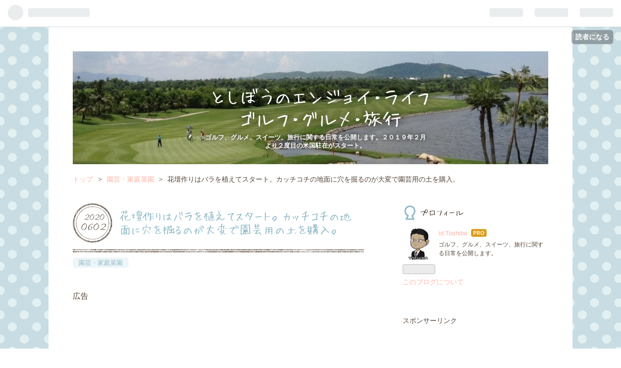

--- FILE ---
content_type: text/html; charset=utf-8
request_url: https://www.toshibo-enjoylife.net/entry/2020/06/02/222635
body_size: 15234
content:
<!DOCTYPE html>
<html
  lang="ja"

data-admin-domain="//blog.hatena.ne.jp"
data-admin-origin="https://blog.hatena.ne.jp"
data-author="Toshibo"
data-avail-langs="ja en"
data-blog="toshibo.hatenablog.jp"
data-blog-host="toshibo.hatenablog.jp"
data-blog-is-public="1"
data-blog-name="としぼうのエンジョイ・ライフ ゴルフ・グルメ・旅行"
data-blog-owner="Toshibo"
data-blog-show-ads=""
data-blog-show-sleeping-ads=""
data-blog-uri="https://www.toshibo-enjoylife.net/"
data-blog-uuid="8599973812281516464"
data-blogs-uri-base="https://www.toshibo-enjoylife.net"
data-brand="pro"
data-data-layer="{&quot;hatenablog&quot;:{&quot;admin&quot;:{},&quot;analytics&quot;:{&quot;brand_property_id&quot;:&quot;&quot;,&quot;measurement_id&quot;:&quot;G-JEBYNT5V0B&quot;,&quot;non_sampling_property_id&quot;:&quot;&quot;,&quot;property_id&quot;:&quot;UA-103674692-1&quot;,&quot;separated_property_id&quot;:&quot;UA-29716941-23&quot;},&quot;blog&quot;:{&quot;blog_id&quot;:&quot;8599973812281516464&quot;,&quot;content_seems_japanese&quot;:&quot;true&quot;,&quot;disable_ads&quot;:&quot;custom_domain&quot;,&quot;enable_ads&quot;:&quot;false&quot;,&quot;enable_keyword_link&quot;:&quot;false&quot;,&quot;entry_show_footer_related_entries&quot;:&quot;true&quot;,&quot;force_pc_view&quot;:&quot;false&quot;,&quot;is_public&quot;:&quot;true&quot;,&quot;is_responsive_view&quot;:&quot;false&quot;,&quot;is_sleeping&quot;:&quot;true&quot;,&quot;lang&quot;:&quot;ja&quot;,&quot;name&quot;:&quot;\u3068\u3057\u307c\u3046\u306e\u30a8\u30f3\u30b8\u30e7\u30a4\u30fb\u30e9\u30a4\u30d5 \u30b4\u30eb\u30d5\u30fb\u30b0\u30eb\u30e1\u30fb\u65c5\u884c&quot;,&quot;owner_name&quot;:&quot;Toshibo&quot;,&quot;uri&quot;:&quot;https://www.toshibo-enjoylife.net/&quot;},&quot;brand&quot;:&quot;pro&quot;,&quot;page_id&quot;:&quot;entry&quot;,&quot;permalink_entry&quot;:{&quot;author_name&quot;:&quot;Toshibo&quot;,&quot;categories&quot;:&quot;\u5712\u82b8\u30fb\u5bb6\u5ead\u83dc\u5712&quot;,&quot;character_count&quot;:890,&quot;date&quot;:&quot;2020-06-02&quot;,&quot;entry_id&quot;:&quot;26006613578158837&quot;,&quot;first_category&quot;:&quot;\u5712\u82b8\u30fb\u5bb6\u5ead\u83dc\u5712&quot;,&quot;hour&quot;:&quot;22&quot;,&quot;title&quot;:&quot;\u82b1\u58c7\u4f5c\u308a\u306f\u30d0\u30e9\u3092\u690d\u3048\u3066\u30b9\u30bf\u30fc\u30c8\u3002\u30ab\u30c3\u30c1\u30b3\u30c1\u306e\u5730\u9762\u306b\u7a74\u3092\u6398\u308b\u306e\u304c\u5927\u5909\u3067\u5712\u82b8\u7528\u306e\u571f\u3092\u8cfc\u5165\u3002&quot;,&quot;uri&quot;:&quot;https://www.toshibo-enjoylife.net/entry/2020/06/02/222635&quot;},&quot;pro&quot;:&quot;pro&quot;,&quot;router_type&quot;:&quot;blogs&quot;}}"
data-device="pc"
data-dont-recommend-pro="false"
data-global-domain="https://hatena.blog"
data-globalheader-color="b"
data-globalheader-type="pc"
data-has-touch-view="1"
data-help-url="https://help.hatenablog.com"
data-page="entry"
data-parts-domain="https://hatenablog-parts.com"
data-plus-available="1"
data-pro="true"
data-router-type="blogs"
data-sentry-dsn="https://03a33e4781a24cf2885099fed222b56d@sentry.io/1195218"
data-sentry-environment="production"
data-sentry-sample-rate="0.1"
data-static-domain="https://cdn.blog.st-hatena.com"
data-version="ce040fcbad0d42a5e1cae88990dad0"




  data-initial-state="{}"

  >
  <head prefix="og: http://ogp.me/ns# fb: http://ogp.me/ns/fb# article: http://ogp.me/ns/article#">

  

  

  


  

  <meta name="robots" content="max-image-preview:large" />


  <meta charset="utf-8"/>
  <meta http-equiv="X-UA-Compatible" content="IE=7; IE=9; IE=10; IE=11" />
  <title>花壇作りはバラを植えてスタート。カッチコチの地面に穴を掘るのが大変で園芸用の土を購入。 - としぼうのエンジョイ・ライフ ゴルフ・グルメ・旅行</title>

  
  <link rel="canonical" href="https://www.toshibo-enjoylife.net/entry/2020/06/02/222635"/>



  

<meta itemprop="name" content="花壇作りはバラを植えてスタート。カッチコチの地面に穴を掘るのが大変で園芸用の土を購入。 - としぼうのエンジョイ・ライフ ゴルフ・グルメ・旅行"/>

  <meta itemprop="image" content="https://cdn.image.st-hatena.com/image/scale/fb582a561edc179ee69fd2f5c7a4f30749608ef0/backend=imagemagick;version=1;width=1300/https%3A%2F%2Fcdn-ak.f.st-hatena.com%2Fimages%2Ffotolife%2FT%2FToshibo%2F20200602%2F20200602222541.jpg"/>


  <meta property="og:title" content="花壇作りはバラを植えてスタート。カッチコチの地面に穴を掘るのが大変で園芸用の土を購入。 - としぼうのエンジョイ・ライフ ゴルフ・グルメ・旅行"/>
<meta property="og:type" content="article"/>
  <meta property="og:url" content="https://www.toshibo-enjoylife.net/entry/2020/06/02/222635"/>

  <meta property="og:image" content="https://cdn.image.st-hatena.com/image/scale/fb582a561edc179ee69fd2f5c7a4f30749608ef0/backend=imagemagick;version=1;width=1300/https%3A%2F%2Fcdn-ak.f.st-hatena.com%2Fimages%2Ffotolife%2FT%2FToshibo%2F20200602%2F20200602222541.jpg"/>

<meta property="og:image:alt" content="花壇作りはバラを植えてスタート。カッチコチの地面に穴を掘るのが大変で園芸用の土を購入。 - としぼうのエンジョイ・ライフ ゴルフ・グルメ・旅行"/>
    <meta property="og:description" content="家庭菜園用の畑づくりと苗植えを終えて、今度は隣に花壇作りに入ります。 簡単に言うと野っ原に少しの潤いを持たせるって感じ… ただ、花壇のデザインって最初に決めないとごちゃごちゃしちゃうと思うので、 しっかりと決めたい！ って意気込んでいましたが、やはり素人全然イメージがわかない（苦笑）… 実は近所を車で走っていても、あまり花壇って見かけません… それこそ広い芝生に木が植わっているだけとか、建物の周りに少しだけ花が咲いてるっていう感じが多いです。 日本でも人気のイングリッシュガーデン風の庭は少なくともこの周りにはありません(笑)。 気候の問題か土壌の問題か住んでいる人達の気質の問題か… よくわかり…" />
<meta property="og:site_name" content="としぼうのエンジョイ・ライフ ゴルフ・グルメ・旅行"/>

  <meta property="article:published_time" content="2020-06-02T13:26:35Z" />

    <meta property="article:tag" content="園芸・家庭菜園" />
      <meta name="twitter:card"  content="summary_large_image" />
    <meta name="twitter:image" content="https://cdn.image.st-hatena.com/image/scale/fb582a561edc179ee69fd2f5c7a4f30749608ef0/backend=imagemagick;version=1;width=1300/https%3A%2F%2Fcdn-ak.f.st-hatena.com%2Fimages%2Ffotolife%2FT%2FToshibo%2F20200602%2F20200602222541.jpg" />  <meta name="twitter:title" content="花壇作りはバラを植えてスタート。カッチコチの地面に穴を掘るのが大変で園芸用の土を購入。 - としぼうのエンジョイ・ライフ ゴルフ・グルメ・旅行" />    <meta name="twitter:description" content="家庭菜園用の畑づくりと苗植えを終えて、今度は隣に花壇作りに入ります。 簡単に言うと野っ原に少しの潤いを持たせるって感じ… ただ、花壇のデザインって最初に決めないとごちゃごちゃしちゃうと思うので、 しっかりと決めたい！ って意気込んでいましたが、やはり素人全然イメージがわかない（苦笑）… 実は近所を車で走っていても、あま…" />  <meta name="twitter:app:name:iphone" content="はてなブログアプリ" />
  <meta name="twitter:app:id:iphone" content="583299321" />
  <meta name="twitter:app:url:iphone" content="hatenablog:///open?uri=https%3A%2F%2Fwww.toshibo-enjoylife.net%2Fentry%2F2020%2F06%2F02%2F222635" />
  
    <meta name="description" content="家庭菜園用の畑づくりと苗植えを終えて、今度は隣に花壇作りに入ります。 簡単に言うと野っ原に少しの潤いを持たせるって感じ… ただ、花壇のデザインって最初に決めないとごちゃごちゃしちゃうと思うので、 しっかりと決めたい！ って意気込んでいましたが、やはり素人全然イメージがわかない（苦笑）… 実は近所を車で走っていても、あまり花壇って見かけません… それこそ広い芝生に木が植わっているだけとか、建物の周りに少しだけ花が咲いてるっていう感じが多いです。 日本でも人気のイングリッシュガーデン風の庭は少なくともこの周りにはありません(笑)。 気候の問題か土壌の問題か住んでいる人達の気質の問題か… よくわかり…" />
    <meta name="keywords" content="&lt;meta name=&quot;keywords&quot; content=&quot;I-94,I-94 更新,としぼう,駐在, Jakarta, ジャカルタ, Gunung Geulis, グヌングリス,ケンタッキー,KY,アメリカ,Hopkinsville,ホプキンスビル,ゴルフ合宿 ,Oyster,牡蠣&quot; &gt;" />


  
<script
  id="embed-gtm-data-layer-loader"
  data-data-layer-page-specific="{&quot;hatenablog&quot;:{&quot;blogs_permalink&quot;:{&quot;entry_afc_issued&quot;:&quot;false&quot;,&quot;is_author_pro&quot;:&quot;true&quot;,&quot;blog_afc_issued&quot;:&quot;false&quot;,&quot;has_related_entries_with_elasticsearch&quot;:&quot;true&quot;,&quot;is_blog_sleeping&quot;:&quot;true&quot;}}}"
>
(function() {
  function loadDataLayer(elem, attrName) {
    if (!elem) { return {}; }
    var json = elem.getAttribute(attrName);
    if (!json) { return {}; }
    return JSON.parse(json);
  }

  var globalVariables = loadDataLayer(
    document.documentElement,
    'data-data-layer'
  );
  var pageSpecificVariables = loadDataLayer(
    document.getElementById('embed-gtm-data-layer-loader'),
    'data-data-layer-page-specific'
  );

  var variables = [globalVariables, pageSpecificVariables];

  if (!window.dataLayer) {
    window.dataLayer = [];
  }

  for (var i = 0; i < variables.length; i++) {
    window.dataLayer.push(variables[i]);
  }
})();
</script>

<!-- Google Tag Manager -->
<script>(function(w,d,s,l,i){w[l]=w[l]||[];w[l].push({'gtm.start':
new Date().getTime(),event:'gtm.js'});var f=d.getElementsByTagName(s)[0],
j=d.createElement(s),dl=l!='dataLayer'?'&l='+l:'';j.async=true;j.src=
'https://www.googletagmanager.com/gtm.js?id='+i+dl;f.parentNode.insertBefore(j,f);
})(window,document,'script','dataLayer','GTM-P4CXTW');</script>
<!-- End Google Tag Manager -->











  <link rel="shortcut icon" href="https://www.toshibo-enjoylife.net/icon/favicon">
<link rel="apple-touch-icon" href="https://www.toshibo-enjoylife.net/icon/touch">
<link rel="icon" sizes="192x192" href="https://www.toshibo-enjoylife.net/icon/link">

  

<link rel="alternate" type="application/atom+xml" title="Atom" href="https://www.toshibo-enjoylife.net/feed"/>
<link rel="alternate" type="application/rss+xml" title="RSS2.0" href="https://www.toshibo-enjoylife.net/rss"/>

  <link rel="alternate" type="application/json+oembed" href="https://hatena.blog/oembed?url=https%3A%2F%2Fwww.toshibo-enjoylife.net%2Fentry%2F2020%2F06%2F02%2F222635&amp;format=json" title="oEmbed Profile of 花壇作りはバラを植えてスタート。カッチコチの地面に穴を掘るのが大変で園芸用の土を購入。"/>
<link rel="alternate" type="text/xml+oembed" href="https://hatena.blog/oembed?url=https%3A%2F%2Fwww.toshibo-enjoylife.net%2Fentry%2F2020%2F06%2F02%2F222635&amp;format=xml" title="oEmbed Profile of 花壇作りはバラを植えてスタート。カッチコチの地面に穴を掘るのが大変で園芸用の土を購入。"/>
  
  <link rel="author" href="http://www.hatena.ne.jp/Toshibo/">

  

  
      <link rel="preload" href="https://cdn-ak.f.st-hatena.com/images/fotolife/T/Toshibo/20171116/20171116000435.jpg" as="image"/>
      <link rel="preload" href="https://cdn-ak.f.st-hatena.com/images/fotolife/T/Toshibo/20200602/20200602222334.jpg" as="image"/>


  
    
<link rel="stylesheet" type="text/css" href="https://cdn.blog.st-hatena.com/css/blog.css?version=ce040fcbad0d42a5e1cae88990dad0"/>

    
  <link rel="stylesheet" type="text/css" href="https://usercss.blog.st-hatena.com/blog_style/8599973812281516464/dbc6c19327df90d0527e884d841a433028d2712d"/>
  
  

  

  
<script> </script>

  
<style>
  div#google_afc_user,
  div.google-afc-user-container,
  div.google_afc_image,
  div.google_afc_blocklink {
      display: block !important;
  }
</style>


  

  
    <script type="application/ld+json">{"@context":"http://schema.org","@type":"Article","dateModified":"2020-06-02T22:26:35+09:00","datePublished":"2020-06-02T22:26:35+09:00","description":"家庭菜園用の畑づくりと苗植えを終えて、今度は隣に花壇作りに入ります。 簡単に言うと野っ原に少しの潤いを持たせるって感じ… ただ、花壇のデザインって最初に決めないとごちゃごちゃしちゃうと思うので、 しっかりと決めたい！ って意気込んでいましたが、やはり素人全然イメージがわかない（苦笑）… 実は近所を車で走っていても、あまり花壇って見かけません… それこそ広い芝生に木が植わっているだけとか、建物の周りに少しだけ花が咲いてるっていう感じが多いです。 日本でも人気のイングリッシュガーデン風の庭は少なくともこの周りにはありません(笑)。 気候の問題か土壌の問題か住んでいる人達の気質の問題か… よくわかり…","headline":"花壇作りはバラを植えてスタート。カッチコチの地面に穴を掘るのが大変で園芸用の土を購入。","image":["https://cdn-ak.f.st-hatena.com/images/fotolife/T/Toshibo/20200602/20200602222541.jpg"],"mainEntityOfPage":{"@id":"https://www.toshibo-enjoylife.net/entry/2020/06/02/222635","@type":"WebPage"}}</script>

  

  <meta name="google-site-verification" content="WijjHK9nUcZFogiIgP10kPQ-o3AdVVxHC5n0Y2jXuHI" />
<script async src="//pagead2.googlesyndication.com/pagead/js/adsbygoogle.js"></script>
<script>
  (adsbygoogle = window.adsbygoogle || []).push({
    google_ad_client: "ca-pub-6030083667437311",
    enable_page_level_ads: true
  });
</script>
</head>

  <body class="page-entry header-image-enable enable-bottom-editarea category-園芸・家庭菜園 globalheader-ng-enabled">
    

<div id="globalheader-container"
  data-brand="hatenablog"
  
  >
  <iframe id="globalheader" height="37" frameborder="0" allowTransparency="true"></iframe>
</div>


  
  
  
    <nav class="
      blog-controlls
      
    ">
      <div class="blog-controlls-blog-icon">
        <a href="https://www.toshibo-enjoylife.net/">
          <img src="https://cdn.image.st-hatena.com/image/square/1c03d83890e55b0b8634d16f74ce9b5a20ddf588/backend=imagemagick;height=128;version=1;width=128/https%3A%2F%2Fcdn.user.blog.st-hatena.com%2Fblog_custom_icon%2F140162169%2F1521505388252022" alt="としぼうのエンジョイ・ライフ ゴルフ・グルメ・旅行"/>
        </a>
      </div>
      <div class="blog-controlls-title">
        <a href="https://www.toshibo-enjoylife.net/">としぼうのエンジョイ・ライフ ゴルフ・グルメ・旅行</a>
      </div>
      <a href="https://blog.hatena.ne.jp/Toshibo/toshibo.hatenablog.jp/subscribe?utm_source=blogs_topright_button&amp;utm_campaign=subscribe_blog&amp;utm_medium=button" class="blog-controlls-subscribe-btn test-blog-header-controlls-subscribe">
        読者になる
      </a>
    </nav>
  

  <div id="container">
    <div id="container-inner">
      <header id="blog-title" data-brand="hatenablog">
  <div id="blog-title-inner" style="background-image: url('https://cdn-ak.f.st-hatena.com/images/fotolife/T/Toshibo/20171116/20171116000435.jpg'); background-position: center -100px;">
    <div id="blog-title-content">
      <h1 id="title"><a href="https://www.toshibo-enjoylife.net/">としぼうのエンジョイ・ライフ ゴルフ・グルメ・旅行</a></h1>
      
        <h2 id="blog-description">ゴルフ、グルメ、スイーツ、旅行に関する日常を公開します。２０１９年２月より２度目の米国駐在がスタート。</h2>
      
    </div>
  </div>
</header>

      

      
          <div id="top-box">
    <div class="breadcrumb" data-test-id="breadcrumb">
      <div class="breadcrumb-inner">
        <a class="breadcrumb-link" href="https://www.toshibo-enjoylife.net/"><span>トップ</span></a>          <span class="breadcrumb-gt">&gt;</span>          <span class="breadcrumb-child">            <a class="breadcrumb-child-link" href="https://www.toshibo-enjoylife.net/archive/category/%E5%9C%92%E8%8A%B8%E3%83%BB%E5%AE%B6%E5%BA%AD%E8%8F%9C%E5%9C%92"><span>園芸・家庭菜園</span></a>          </span>            <span class="breadcrumb-gt">&gt;</span>          <span class="breadcrumb-child">            <span>花壇作りはバラを植えてスタート。カッチコチの地面に穴を掘るのが大変で園芸用の土を購入。</span>          </span>      </div>
    </div>
  </div>
  <script type="application/ld+json" class="test-breadcrumb-json-ld">
    {"@type":"BreadcrumbList","itemListElement":[{"item":{"@id":"https://www.toshibo-enjoylife.net/","name":"トップ"},"@type":"ListItem","position":1},{"@type":"ListItem","item":{"name":"園芸・家庭菜園","@id":"https://www.toshibo-enjoylife.net/archive/category/%E5%9C%92%E8%8A%B8%E3%83%BB%E5%AE%B6%E5%BA%AD%E8%8F%9C%E5%9C%92"},"position":2}],"@context":"http://schema.org"}
  </script>
      
      




<div id="content" class="hfeed"
  
  >
  <div id="content-inner">
    <div id="wrapper">
      <div id="main">
        <div id="main-inner">
          

          



          
  
  <!-- google_ad_section_start -->
  <!-- rakuten_ad_target_begin -->
  
  
  

  

  
    
      
        <article class="entry hentry test-hentry js-entry-article date-first autopagerize_page_element chars-1200 words-100 mode-html entry-odd" id="entry-26006613578158837" data-keyword-campaign="" data-uuid="26006613578158837" data-publication-type="entry">
  <div class="entry-inner">
    <header class="entry-header">
  
    <div class="date entry-date first">
    <a href="https://www.toshibo-enjoylife.net/archive/2020/06/02" rel="nofollow">
      <time datetime="2020-06-02T13:26:35Z" title="2020-06-02T13:26:35Z">
        <span class="date-year">2020</span><span class="hyphen">-</span><span class="date-month">06</span><span class="hyphen">-</span><span class="date-day">02</span>
      </time>
    </a>
      </div>
  <h1 class="entry-title">
  <a href="https://www.toshibo-enjoylife.net/entry/2020/06/02/222635" class="entry-title-link bookmark">花壇作りはバラを植えてスタート。カッチコチの地面に穴を掘るのが大変で園芸用の土を購入。</a>
</h1>

  
  

  <div class="entry-categories categories">
    
    <a href="https://www.toshibo-enjoylife.net/archive/category/%E5%9C%92%E8%8A%B8%E3%83%BB%E5%AE%B6%E5%BA%AD%E8%8F%9C%E5%9C%92" class="entry-category-link category-園芸・家庭菜園">園芸・家庭菜園</a>
    
  </div>


  
  <div class="customized-header">
    <div class="entry-header-html"><script>// <![CDATA[
addEventListener("DOMContentLoaded", function() {
    var $target = $('.entry-content > h3,h4,h5');
    $target.eq(Math.floor($target.size() / 2)).before($('.insentence-adsense'));
}, false);
// ]]></script>
<div class="insentence-adsense">
  <p>広告</p>
 <script async src="//pagead2.googlesyndication.com/pagead/js/adsbygoogle.js"></script>
<ins class="adsbygoogle"
     style="display:block; text-align:center;"
     data-ad-layout="in-article"
     data-ad-format="fluid"
     data-ad-client="ca-pub-6030083667437311"
     data-ad-slot="7324068550"></ins>
<script>
     (adsbygoogle = window.adsbygoogle || []).push({});
</script> 
  <p> </p>
</div></div>
  </div>


  

</header>

    


    <div class="entry-content hatenablog-entry">
  
    <p>家庭菜園用の畑づくりと苗植えを終えて、今度は隣に花壇作りに入ります。</p>
<p> </p>
<p>簡単に言うと野っ原に少しの潤いを持たせるって感じ…</p>
<p> </p>
<p>ただ、花壇のデザインって最初に決めないとごちゃごちゃしちゃうと思うので、</p>
<p> </p>
<p>しっかりと決めたい！</p>
<p> </p>
<p>って意気込んでいましたが、やはり素人全然イメージがわかない（苦笑）…</p>
<p> </p>
<p>実は近所を車で走っていても、あまり花壇って見かけません…</p>
<p> </p>
<p>それこそ広い芝生に木が植わっているだけとか、建物の周りに少しだけ花が咲いてるっていう感じが多いです。</p>
<p> </p>
<p>日本でも人気のイングリッシュガーデン風の庭は少なくともこの周りにはありません(笑)。</p>
<p> </p>
<p>気候の問題か土壌の問題か住んでいる人達の気質の問題か…</p>
<p> </p>
<p>よくわかりませんが、多分興味がそこにあまり無いんでしょうね…</p>
<p> </p>
<p>自分も数年後には日本に帰任になりますので、あまりお金をかけてももったいない…</p>
<p> </p>
<p>バラの花を中心にハーブ系、一年草の花を植えて今年はスタートしようと考えています。</p>
<p> </p>
<p>レンガなどで芝生との境をきっちりとしたいとも思いますが、それは後々ですね…</p>
<p> </p>
<p>バラはYouttubeで見た　ダブルノックアウト　という種類のバラが園芸店にあったので、買ってきました…</p>
<p> </p>
<p>赤、黄、ピンクの３本。</p>
<p> </p>
<p>植替えるように穴を掘っていきますが、これがもう大変…</p>
<p> </p>
<p><img class="hatena-fotolife" title="f:id:Toshibo:20200602222334j:image" src="https://cdn-ak.f.st-hatena.com/images/fotolife/T/Toshibo/20200602/20200602222334.jpg" alt="f:id:Toshibo:20200602222334j:image" /></p>
<p>（穴掘り用のスコップ で体重をかけて掘っても大変… 写真はバーミキュライトを混ぜている所）</p>
<p> </p>
<p>学校のグラウンドに穴を掘っていると言えば想像がつくと思います…</p>
<p> </p>
<p>カッチコチの地面を掘っていきますが、さすがにこれは無理…</p>
<p> </p>
<p>少し盛り上げるように植える事にしました。</p>
<p> </p>
<p>何とか３本のバラを植えたところで、精根尽き果てぐったり…</p>
<p> </p>
<p>これでは他のハーブなどとても植えられません…</p>
<p> </p>
<p>仕方なく、ホームセンターから袋入りの土を買ってきて敷き詰める事に…</p>
<p> </p>
<p><img class="hatena-fotolife" title="f:id:Toshibo:20200602222521j:image" src="https://cdn-ak.f.st-hatena.com/images/fotolife/T/Toshibo/20200602/20200602222521.jpg" alt="f:id:Toshibo:20200602222521j:image" /></p>
<p> </p>
<p>７袋程買ってきましたが全く足りず（泣）…</p>
<p> </p>
<p>園芸店からバルクで注文すれば良いのですが、量的にも良くわからず、袋買いを続けます…</p>
<p> </p>
<p>まだ、バラが３本しか植えられていませんが、今朝は蕾だった黄色いバラも咲いていて、とても綺麗でした…</p>
<p> </p>
<p><img class="hatena-fotolife" title="f:id:Toshibo:20200602222541j:image" src="https://cdn-ak.f.st-hatena.com/images/fotolife/T/Toshibo/20200602/20200602222541.jpg" alt="f:id:Toshibo:20200602222541j:image" /><br /><img class="hatena-fotolife" title="f:id:Toshibo:20200602222537j:image" src="https://cdn-ak.f.st-hatena.com/images/fotolife/T/Toshibo/20200602/20200602222537.jpg" alt="f:id:Toshibo:20200602222537j:image" /></p>
<p> </p>
<p>また、週末大量の土を入れて、他の植物も植えていきます…</p>
    
    




    

  
</div>

    
  <footer class="entry-footer">
    
    <div class="entry-tags-wrapper">
  <div class="entry-tags">  </div>
</div>

    <p class="entry-footer-section track-inview-by-gtm" data-gtm-track-json="{&quot;area&quot;: &quot;finish_reading&quot;}">
  <span class="author vcard"><span class="fn" data-load-nickname="1" data-user-name="Toshibo" >Toshibo</span></span>
  <span class="entry-footer-time"><a href="https://www.toshibo-enjoylife.net/entry/2020/06/02/222635"><time data-relative datetime="2020-06-02T13:26:35Z" title="2020-06-02T13:26:35Z" class="updated">2020-06-02 22:26</time></a></span>
  
  
  
    <span class="
      entry-footer-subscribe
      
    " data-test-blog-controlls-subscribe>
      <a href="https://blog.hatena.ne.jp/Toshibo/toshibo.hatenablog.jp/subscribe?utm_medium=button&amp;utm_campaign=subscribe_blog&amp;utm_source=blogs_entry_footer">
        読者になる
      </a>
    </span>
  
</p>

    
  <div
    class="hatena-star-container"
    data-hatena-star-container
    data-hatena-star-url="https://www.toshibo-enjoylife.net/entry/2020/06/02/222635"
    data-hatena-star-title="花壇作りはバラを植えてスタート。カッチコチの地面に穴を掘るのが大変で園芸用の土を購入。"
    data-hatena-star-variant="profile-icon"
    data-hatena-star-profile-url-template="https://blog.hatena.ne.jp/{username}/"
  ></div>


    
<div class="social-buttons">
  
  
    <div class="social-button-item">
      <a href="https://b.hatena.ne.jp/entry/s/www.toshibo-enjoylife.net/entry/2020/06/02/222635" class="hatena-bookmark-button" data-hatena-bookmark-url="https://www.toshibo-enjoylife.net/entry/2020/06/02/222635" data-hatena-bookmark-layout="vertical-balloon" data-hatena-bookmark-lang="ja" title="この記事をはてなブックマークに追加"><img src="https://b.st-hatena.com/images/entry-button/button-only.gif" alt="この記事をはてなブックマークに追加" width="20" height="20" style="border: none;" /></a>
    </div>
  
  
    <div class="social-button-item">
      <div class="fb-share-button" data-layout="box_count" data-href="https://www.toshibo-enjoylife.net/entry/2020/06/02/222635"></div>
    </div>
  
  
    
    
    <div class="social-button-item">
      <a
          class="entry-share-button entry-share-button-twitter test-share-button-twitter"
          href="https://x.com/intent/tweet?text=%E8%8A%B1%E5%A3%87%E4%BD%9C%E3%82%8A%E3%81%AF%E3%83%90%E3%83%A9%E3%82%92%E6%A4%8D%E3%81%88%E3%81%A6%E3%82%B9%E3%82%BF%E3%83%BC%E3%83%88%E3%80%82%E3%82%AB%E3%83%83%E3%83%81%E3%82%B3%E3%83%81%E3%81%AE%E5%9C%B0%E9%9D%A2%E3%81%AB%E7%A9%B4%E3%82%92%E6%8E%98%E3%82%8B%E3%81%AE%E3%81%8C%E5%A4%A7%E5%A4%89%E3%81%A7%E5%9C%92%E8%8A%B8%E7%94%A8%E3%81%AE%E5%9C%9F%E3%82%92%E8%B3%BC%E5%85%A5%E3%80%82+-+%E3%81%A8%E3%81%97%E3%81%BC%E3%81%86%E3%81%AE%E3%82%A8%E3%83%B3%E3%82%B8%E3%83%A7%E3%82%A4%E3%83%BB%E3%83%A9%E3%82%A4%E3%83%95+%E3%82%B4%E3%83%AB%E3%83%95%E3%83%BB%E3%82%B0%E3%83%AB%E3%83%A1%E3%83%BB%E6%97%85%E8%A1%8C&amp;url=https%3A%2F%2Fwww.toshibo-enjoylife.net%2Fentry%2F2020%2F06%2F02%2F222635"
          title="X（Twitter）で投稿する"
        ></a>
    </div>
  
  
  
  
  
  
</div>

    

    <div class="customized-footer">
      

        

          <div class="entry-footer-modules" id="entry-footer-secondary-modules">      
<div class="hatena-module hatena-module-related-entries" >
      
  <!-- Hatena-Epic-has-related-entries-with-elasticsearch:true -->
  <div class="hatena-module-title">
    関連記事
  </div>
  <div class="hatena-module-body">
    <ul class="related-entries hatena-urllist urllist-with-thumbnails">
  
  
    
    <li class="urllist-item related-entries-item">
      <div class="urllist-item-inner related-entries-item-inner">
        
          
                      <a class="urllist-image-link related-entries-image-link" href="https://www.toshibo-enjoylife.net/entry/2021/08/04/140000">
  <img alt="夏の花はやっぱりひまわり！　東京オリンピックのブーケにもヒマワリが使われています。花言葉は「願望」" src="https://cdn.image.st-hatena.com/image/square/4708c0ff504f0f5953c2ebfa52a1c6a960260fb5/backend=imagemagick;height=100;version=1;width=100/https%3A%2F%2Fcdn-ak.f.st-hatena.com%2Fimages%2Ffotolife%2FT%2FToshibo%2F20210804%2F20210804070337.jpg" class="urllist-image related-entries-image" title="夏の花はやっぱりひまわり！　東京オリンピックのブーケにもヒマワリが使われています。花言葉は「願望」" width="100" height="100" loading="lazy">
</a>
            <div class="urllist-date-link related-entries-date-link">
  <a href="https://www.toshibo-enjoylife.net/archive/2021/08/04" rel="nofollow">
    <time datetime="2021-08-04T05:00:00Z" title="2021年8月4日">
      2021-08-04
    </time>
  </a>
</div>

          <a href="https://www.toshibo-enjoylife.net/entry/2021/08/04/140000" class="urllist-title-link related-entries-title-link  urllist-title related-entries-title">夏の花はやっぱりひまわり！ 東京オリンピックのブーケにもヒマワリが使われています。花言葉は「願望」</a>




          
          

                      <div class="urllist-entry-body related-entries-entry-body">夏の花を代表するひまわり。（Sunflower）。 原産地は北アメリ…</div>
      </div>
    </li>
  
    
    <li class="urllist-item related-entries-item">
      <div class="urllist-item-inner related-entries-item-inner">
        
          
                      <a class="urllist-image-link related-entries-image-link" href="https://www.toshibo-enjoylife.net/entry/2020/09/10/170000">
  <img alt="畑を広げるために思い切って耕運機を購入しました！　パワフルで凄いです。" src="https://cdn.image.st-hatena.com/image/square/9e5b703cfcec460c819ed5ca2136ae98bdd716df/backend=imagemagick;height=100;version=1;width=100/https%3A%2F%2Fcdn-ak.f.st-hatena.com%2Fimages%2Ffotolife%2FT%2FToshibo%2F20200910%2F20200910084315.jpg" class="urllist-image related-entries-image" title="畑を広げるために思い切って耕運機を購入しました！　パワフルで凄いです。" width="100" height="100" loading="lazy">
</a>
            <div class="urllist-date-link related-entries-date-link">
  <a href="https://www.toshibo-enjoylife.net/archive/2020/09/10" rel="nofollow">
    <time datetime="2020-09-10T08:00:00Z" title="2020年9月10日">
      2020-09-10
    </time>
  </a>
</div>

          <a href="https://www.toshibo-enjoylife.net/entry/2020/09/10/170000" class="urllist-title-link related-entries-title-link  urllist-title related-entries-title">畑を広げるために思い切って耕運機を購入しました！ パワフルで凄いです。</a>




          
          

                      <div class="urllist-entry-body related-entries-entry-body">今シーズン、５月末にバックヤードを米人にお願いして耕運機を…</div>
      </div>
    </li>
  
    
    <li class="urllist-item related-entries-item">
      <div class="urllist-item-inner related-entries-item-inner">
        
          
                      <a class="urllist-image-link related-entries-image-link" href="https://www.toshibo-enjoylife.net/entry/2020/07/02/%E5%8F%AF%E6%86%90%E3%81%AA%E3%82%AB%E3%83%A2%E3%83%9F%E3%83%BC%E3%83%AB%E2%80%A6_%E8%8A%B1%E8%A8%80%E8%91%89%E3%81%AF_%E9%80%86%E5%A2%83%E3%81%AB%E8%80%90%E3%81%88%E3%82%8B%E3%80%81%E8%8B%A6">
  <img alt="可憐なカモミール…　花言葉は　逆境に耐える、苦難の中の力。　" src="https://cdn.image.st-hatena.com/image/square/897a9a3b0ddad90373c99d336a112ce1c28098db/backend=imagemagick;height=100;version=1;width=100/https%3A%2F%2Fcdn-ak.f.st-hatena.com%2Fimages%2Ffotolife%2FT%2FToshibo%2F20200702%2F20200702233137.jpg" class="urllist-image related-entries-image" title="可憐なカモミール…　花言葉は　逆境に耐える、苦難の中の力。　" width="100" height="100" loading="lazy">
</a>
            <div class="urllist-date-link related-entries-date-link">
  <a href="https://www.toshibo-enjoylife.net/archive/2020/07/02" rel="nofollow">
    <time datetime="2020-07-02T14:32:51Z" title="2020年7月2日">
      2020-07-02
    </time>
  </a>
</div>

          <a href="https://www.toshibo-enjoylife.net/entry/2020/07/02/%E5%8F%AF%E6%86%90%E3%81%AA%E3%82%AB%E3%83%A2%E3%83%9F%E3%83%BC%E3%83%AB%E2%80%A6_%E8%8A%B1%E8%A8%80%E8%91%89%E3%81%AF_%E9%80%86%E5%A2%83%E3%81%AB%E8%80%90%E3%81%88%E3%82%8B%E3%80%81%E8%8B%A6" class="urllist-title-link related-entries-title-link  urllist-title related-entries-title">可憐なカモミール… 花言葉は 逆境に耐える、苦難の中の力。 </a>




          
          

                      <div class="urllist-entry-body related-entries-entry-body">可憐… あまり日常生活で 可憐 という言葉を思いついたり使った…</div>
      </div>
    </li>
  
    
    <li class="urllist-item related-entries-item">
      <div class="urllist-item-inner related-entries-item-inner">
        
          
                      <a class="urllist-image-link related-entries-image-link" href="https://www.toshibo-enjoylife.net/entry/2020/06/22/140000">
  <img alt="花と猫のいる風景…　気持ちがとってもゆったりとします…" src="https://cdn.image.st-hatena.com/image/square/16d3118db38072136f66c323a743a1a521786dc5/backend=imagemagick;height=100;version=1;width=100/https%3A%2F%2Fcdn-ak.f.st-hatena.com%2Fimages%2Ffotolife%2FT%2FToshibo%2F20200622%2F20200622121336.jpg" class="urllist-image related-entries-image" title="花と猫のいる風景…　気持ちがとってもゆったりとします…" width="100" height="100" loading="lazy">
</a>
            <div class="urllist-date-link related-entries-date-link">
  <a href="https://www.toshibo-enjoylife.net/archive/2020/06/22" rel="nofollow">
    <time datetime="2020-06-22T05:00:00Z" title="2020年6月22日">
      2020-06-22
    </time>
  </a>
</div>

          <a href="https://www.toshibo-enjoylife.net/entry/2020/06/22/140000" class="urllist-title-link related-entries-title-link  urllist-title related-entries-title">花と猫のいる風景… 気持ちがとってもゆったりとします…</a>




          
          

                      <div class="urllist-entry-body related-entries-entry-body">近所のアーミッシュの人達が運営しているお店の花がとても綺麗…</div>
      </div>
    </li>
  
    
    <li class="urllist-item related-entries-item">
      <div class="urllist-item-inner related-entries-item-inner">
        
          
                      <a class="urllist-image-link related-entries-image-link" href="https://www.toshibo-enjoylife.net/entry/2020/06/03/211106">
  <img alt="ほんの少し花のある生活…  心がちょっぴり豊かに…" src="https://cdn.image.st-hatena.com/image/square/d8642421dcd0bc0bea658bd7ab9dc4be516562c2/backend=imagemagick;height=100;version=1;width=100/https%3A%2F%2Fcdn-ak.f.st-hatena.com%2Fimages%2Ffotolife%2FT%2FToshibo%2F20200603%2F20200603211034.jpg" class="urllist-image related-entries-image" title="ほんの少し花のある生活…  心がちょっぴり豊かに…" width="100" height="100" loading="lazy">
</a>
            <div class="urllist-date-link related-entries-date-link">
  <a href="https://www.toshibo-enjoylife.net/archive/2020/06/03" rel="nofollow">
    <time datetime="2020-06-03T12:11:06Z" title="2020年6月3日">
      2020-06-03
    </time>
  </a>
</div>

          <a href="https://www.toshibo-enjoylife.net/entry/2020/06/03/211106" class="urllist-title-link related-entries-title-link  urllist-title related-entries-title">ほんの少し花のある生活… 心がちょっぴり豊かに…</a>




          
          

                      <div class="urllist-entry-body related-entries-entry-body">季節は初夏… 梅雨のような陽気も終わり、一気に日射しが強く暑…</div>
      </div>
    </li>
  
</ul>

  </div>
</div>
  </div>
        

      
    </div>
    
  <div class="comment-box js-comment-box">
    
    <ul class="comment js-comment">
      <li class="read-more-comments" style="display: none;"><a>もっと読む</a></li>
    </ul>
    
      <a class="leave-comment-title js-leave-comment-title">コメントを書く</a>
    
  </div>

  </footer>

  </div>
</article>

      
      
    
  

  
  <!-- rakuten_ad_target_end -->
  <!-- google_ad_section_end -->
  
  
  
  <div class="pager pager-permalink permalink">
    
      
      <span class="pager-prev">
        <a href="https://www.toshibo-enjoylife.net/entry/2020/06/03/211106" rel="prev">
          <span class="pager-arrow">&laquo; </span>
          ほんの少し花のある生活…  心がちょっぴり…
        </a>
      </span>
    
    
      
      <span class="pager-next">
        <a href="https://www.toshibo-enjoylife.net/entry/2020/06/01/140000" rel="next">
          超ど素人がいよいよ家庭菜園を始めました…
          <span class="pager-arrow"> &raquo;</span>
        </a>
      </span>
    
  </div>


  



        </div>
      </div>

      <aside id="box1">
  <div id="box1-inner">
  </div>
</aside>

    </div><!-- #wrapper -->

    
<aside id="box2">
  
  <div id="box2-inner">
    
      

<div class="hatena-module hatena-module-profile">
  <div class="hatena-module-title">
    プロフィール
  </div>
  <div class="hatena-module-body">
    
    <a href="https://www.toshibo-enjoylife.net/about" class="profile-icon-link">
      <img src="https://cdn.profile-image.st-hatena.com/users/Toshibo/profile.png?1569331354"
      alt="id:Toshibo" class="profile-icon" />
    </a>
    

    
    <span class="id">
      <a href="https://www.toshibo-enjoylife.net/about" class="hatena-id-link"><span data-load-nickname="1" data-user-name="Toshibo">id:Toshibo</span></a>
      
  
  
    <a href="https://blog.hatena.ne.jp/-/pro?plus_via=blog_plus_badge&amp;utm_source=pro_badge&amp;utm_medium=referral&amp;utm_campaign=register_pro" title="はてなブログPro"><i class="badge-type-pro">はてなブログPro</i></a>
  


    </span>
    

    

    
    <div class="profile-description">
      <p>ゴルフ、グルメ、スイーツ、旅行に関する日常を公開します。</p>

    </div>
    

    
      <div class="hatena-follow-button-box btn-subscribe js-hatena-follow-button-box"
  
  >

  <a href="#" class="hatena-follow-button js-hatena-follow-button">
    <span class="subscribing">
      <span class="foreground">読者です</span>
      <span class="background">読者をやめる</span>
    </span>
    <span class="unsubscribing" data-track-name="profile-widget-subscribe-button" data-track-once>
      <span class="foreground">読者になる</span>
      <span class="background">読者になる</span>
    </span>
  </a>
  <div class="subscription-count-box js-subscription-count-box">
    <i></i>
    <u></u>
    <span class="subscription-count js-subscription-count">
    </span>
  </div>
</div>

    

    

    <div class="profile-about">
      <a href="https://www.toshibo-enjoylife.net/about">このブログについて</a>
    </div>

  </div>
</div>

    
      
<div class="hatena-module hatena-module-html">
  <div class="hatena-module-body">
    <script>document.write('<p>スポンサーリンク<p>');</script>
<script >document.write('<p>スポンサーリンク<p>');
 <script>document.write('<p>スポンサーリンク<p>');<script async src="//pagead2.googlesyndication.com/pagead/js/adsbygoogle.js"></script>
<!-- -->
<ins class="adsbygoogle"
     style="display:block"
     data-ad-client="ca-pub-6030083667437311"
     data-ad-slot="2327070354"
     data-ad-format="auto"></ins>
<script>
(adsbygoogle = window.adsbygoogle || []).push({});
</script>
  </div>
</div>

    
      <div class="hatena-module hatena-module-search-box">
  <div class="hatena-module-title">
    検索
  </div>
  <div class="hatena-module-body">
    <form class="search-form" role="search" action="https://www.toshibo-enjoylife.net/search" method="get">
  <input type="text" name="q" class="search-module-input" value="" placeholder="記事を検索" required>
  <input type="submit" value="検索" class="search-module-button" />
</form>

  </div>
</div>

    
      <div class="hatena-module hatena-module-recent-entries ">
  <div class="hatena-module-title">
    <a href="https://www.toshibo-enjoylife.net/archive">
      最新記事
    </a>
  </div>
  <div class="hatena-module-body">
    <ul class="recent-entries hatena-urllist ">
  
  
    
    <li class="urllist-item recent-entries-item">
      <div class="urllist-item-inner recent-entries-item-inner">
        
          
          
          <a href="https://www.toshibo-enjoylife.net/entry/2023/08/29/000000" class="urllist-title-link recent-entries-title-link  urllist-title recent-entries-title">アラ還ゴルファー復活へのクラブ・フィッティング。　実戦では通用したのか！？</a>




          
          

                </div>
    </li>
  
    
    <li class="urllist-item recent-entries-item">
      <div class="urllist-item-inner recent-entries-item-inner">
        
          
          
          <a href="https://www.toshibo-enjoylife.net/entry/2023/08/28/060000" class="urllist-title-link recent-entries-title-link  urllist-title recent-entries-title">クラブ・フィッティングして組み立ててもらったセットが到着。　ワクワク感が止まらない。アラ還ゴルファー復活への道</a>




          
          

                </div>
    </li>
  
    
    <li class="urllist-item recent-entries-item">
      <div class="urllist-item-inner recent-entries-item-inner">
        
          
          
          <a href="https://www.toshibo-enjoylife.net/entry/2023/08/27/105411" class="urllist-title-link recent-entries-title-link  urllist-title recent-entries-title">フルセットのクラブ・フィッティング。　アラ還ゴルファーを復活させるのか！？　組み合わせ自由自在のアメリカのクラブフィッティング事情</a>




          
          

                </div>
    </li>
  
    
    <li class="urllist-item recent-entries-item">
      <div class="urllist-item-inner recent-entries-item-inner">
        
          
          
          <a href="https://www.toshibo-enjoylife.net/entry/2023/08/27/082927" class="urllist-title-link recent-entries-title-link  urllist-title recent-entries-title">アラ還ゴルファーが本格的にクラブ・フィッティングへ。　体力の衰えをクラブに助けてもらう決意。</a>




          
          

                </div>
    </li>
  
    
    <li class="urllist-item recent-entries-item">
      <div class="urllist-item-inner recent-entries-item-inner">
        
          
          
          <a href="https://www.toshibo-enjoylife.net/entry/2023/02/14/211741" class="urllist-title-link recent-entries-title-link  urllist-title recent-entries-title">悔しいけどチラシ寿司は美味しい</a>




          
          

                </div>
    </li>
  
</ul>

      </div>
</div>

    
      
<div class="hatena-module hatena-module-html">
    <div class="hatena-module-title">日本ブログ村</div>
  <div class="hatena-module-body">
    <a href="https://blogmura.com/ranking/in?p_cid=11017005" target="_blank"><img src="https://b.blogmura.com/88_31.gif" width="88" height="31" border="0" alt="ブログランキング・にほんブログ村へ" />にほんブログ村</a>
  </div>
</div>

    
      

<div class="hatena-module hatena-module-category">
  <div class="hatena-module-title">
    カテゴリー
  </div>
  <div class="hatena-module-body">
    <ul class="hatena-urllist">
      
        <li>
          <a href="https://www.toshibo-enjoylife.net/archive/category/%E6%97%A5%E6%9C%AC" class="category-日本">
            日本 (81)
          </a>
        </li>
      
        <li>
          <a href="https://www.toshibo-enjoylife.net/archive/category/%E3%82%B0%E3%83%AB%E3%83%A1" class="category-グルメ">
            グルメ (664)
          </a>
        </li>
      
        <li>
          <a href="https://www.toshibo-enjoylife.net/archive/category/%E7%B1%B3%E5%9B%BD%E3%80%80USA" class="category-米国-USA">
            米国　USA (769)
          </a>
        </li>
      
        <li>
          <a href="https://www.toshibo-enjoylife.net/archive/category/%E6%99%82%E4%BA%8B%E3%83%8D%E3%82%BF" class="category-時事ネタ">
            時事ネタ (166)
          </a>
        </li>
      
        <li>
          <a href="https://www.toshibo-enjoylife.net/archive/category/%E3%82%B9%E3%83%9D%E3%83%BC%E3%83%84" class="category-スポーツ">
            スポーツ (24)
          </a>
        </li>
      
        <li>
          <a href="https://www.toshibo-enjoylife.net/archive/category/%E3%82%B9%E3%82%A4%E3%83%BC%E3%83%84" class="category-スイーツ">
            スイーツ (77)
          </a>
        </li>
      
        <li>
          <a href="https://www.toshibo-enjoylife.net/archive/category/%E3%82%B4%E3%83%AB%E3%83%95" class="category-ゴルフ">
            ゴルフ (402)
          </a>
        </li>
      
        <li>
          <a href="https://www.toshibo-enjoylife.net/archive/category/%E3%82%B9%E3%83%9D%E3%83%BC%E3%83%84%E3%83%BB%E8%8A%B8%E8%A1%93" class="category-スポーツ・芸術">
            スポーツ・芸術 (22)
          </a>
        </li>
      
        <li>
          <a href="https://www.toshibo-enjoylife.net/archive/category/%E3%83%A1%E3%82%AD%E3%82%B7%E3%82%B3" class="category-メキシコ">
            メキシコ (16)
          </a>
        </li>
      
        <li>
          <a href="https://www.toshibo-enjoylife.net/archive/category/%E6%97%85%E8%A1%8C" class="category-旅行">
            旅行 (251)
          </a>
        </li>
      
        <li>
          <a href="https://www.toshibo-enjoylife.net/archive/category/%E4%B8%AD%E5%9B%BD%E3%83%BB%E9%A6%99%E6%B8%AF" class="category-中国・香港">
            中国・香港 (12)
          </a>
        </li>
      
        <li>
          <a href="https://www.toshibo-enjoylife.net/archive/category/%E3%81%94%E6%8C%A8%E6%8B%B6" class="category-ご挨拶">
            ご挨拶 (9)
          </a>
        </li>
      
        <li>
          <a href="https://www.toshibo-enjoylife.net/archive/category/%E3%83%90%E3%83%BC%E3%83%9C%E3%83%B3%E3%83%BB%E3%83%AF%E3%82%A4%E3%83%B3" class="category-バーボン・ワイン">
            バーボン・ワイン (21)
          </a>
        </li>
      
        <li>
          <a href="https://www.toshibo-enjoylife.net/archive/category/%E9%9B%91%E6%84%9F" class="category-雑感">
            雑感 (425)
          </a>
        </li>
      
        <li>
          <a href="https://www.toshibo-enjoylife.net/archive/category/%E3%83%80%E3%82%A4%E3%82%A8%E3%83%83%E3%83%88%E3%83%BB%E5%81%A5%E5%BA%B7" class="category-ダイエット・健康">
            ダイエット・健康 (37)
          </a>
        </li>
      
        <li>
          <a href="https://www.toshibo-enjoylife.net/archive/category/%E7%97%85%E9%99%A2" class="category-病院">
            病院 (28)
          </a>
        </li>
      
        <li>
          <a href="https://www.toshibo-enjoylife.net/archive/category/%E3%82%A4%E3%83%B3%E3%83%89%E3%83%8D%E3%82%B7%E3%82%A2" class="category-インドネシア">
            インドネシア (264)
          </a>
        </li>
      
        <li>
          <a href="https://www.toshibo-enjoylife.net/archive/category/%E3%82%AB%E3%83%A1%E3%83%A9%E3%83%BB%E5%86%99%E7%9C%9F" class="category-カメラ・写真">
            カメラ・写真 (10)
          </a>
        </li>
      
        <li>
          <a href="https://www.toshibo-enjoylife.net/archive/category/%E5%9C%92%E8%8A%B8%E3%83%BB%E5%AE%B6%E5%BA%AD%E8%8F%9C%E5%9C%92" class="category-園芸・家庭菜園">
            園芸・家庭菜園 (108)
          </a>
        </li>
      
        <li>
          <a href="https://www.toshibo-enjoylife.net/archive/category/%E7%94%B7%E9%A3%AF%E3%83%BB%E3%83%AC%E3%82%B7%E3%83%94" class="category-男飯・レシピ">
            男飯・レシピ (22)
          </a>
        </li>
      
        <li>
          <a href="https://www.toshibo-enjoylife.net/archive/category/%E3%82%AB%E3%83%8A%E3%83%80" class="category-カナダ">
            カナダ (6)
          </a>
        </li>
      
        <li>
          <a href="https://www.toshibo-enjoylife.net/archive/category/%E3%82%B7%E3%83%B3%E3%82%AC%E3%83%9D%E3%83%BC%E3%83%AB" class="category-シンガポール">
            シンガポール (14)
          </a>
        </li>
      
        <li>
          <a href="https://www.toshibo-enjoylife.net/archive/category/%E8%B1%AA%E5%B7%9E%E3%83%BBNZ" class="category-豪州・NZ">
            豪州・NZ (23)
          </a>
        </li>
      
        <li>
          <a href="https://www.toshibo-enjoylife.net/archive/category/%E3%83%9E%E3%83%AC%E3%83%BC%E3%82%B7%E3%82%A2" class="category-マレーシア">
            マレーシア (6)
          </a>
        </li>
      
        <li>
          <a href="https://www.toshibo-enjoylife.net/archive/category/%E5%8D%97%E3%82%A2%E3%83%95%E3%83%AA%E3%82%AB" class="category-南アフリカ">
            南アフリカ (8)
          </a>
        </li>
      
    </ul>
  </div>
</div>

    
      

<div class="hatena-module hatena-module-archive" data-archive-type="default" data-archive-url="https://www.toshibo-enjoylife.net/archive">
  <div class="hatena-module-title">
    <a href="https://www.toshibo-enjoylife.net/archive">月別アーカイブ</a>
  </div>
  <div class="hatena-module-body">
    
      
        <ul class="hatena-urllist">
          
            <li class="archive-module-year archive-module-year-hidden" data-year="2023">
              <div class="archive-module-button">
                <span class="archive-module-hide-button">▼</span>
                <span class="archive-module-show-button">▶</span>
              </div>
              <a href="https://www.toshibo-enjoylife.net/archive/2023" class="archive-module-year-title archive-module-year-2023">
                2023
              </a>
              <ul class="archive-module-months">
                
                  <li class="archive-module-month">
                    <a href="https://www.toshibo-enjoylife.net/archive/2023/08" class="archive-module-month-title archive-module-month-2023-8">
                      2023 / 8
                    </a>
                  </li>
                
                  <li class="archive-module-month">
                    <a href="https://www.toshibo-enjoylife.net/archive/2023/02" class="archive-module-month-title archive-module-month-2023-2">
                      2023 / 2
                    </a>
                  </li>
                
                  <li class="archive-module-month">
                    <a href="https://www.toshibo-enjoylife.net/archive/2023/01" class="archive-module-month-title archive-module-month-2023-1">
                      2023 / 1
                    </a>
                  </li>
                
              </ul>
            </li>
          
            <li class="archive-module-year archive-module-year-hidden" data-year="2022">
              <div class="archive-module-button">
                <span class="archive-module-hide-button">▼</span>
                <span class="archive-module-show-button">▶</span>
              </div>
              <a href="https://www.toshibo-enjoylife.net/archive/2022" class="archive-module-year-title archive-module-year-2022">
                2022
              </a>
              <ul class="archive-module-months">
                
                  <li class="archive-module-month">
                    <a href="https://www.toshibo-enjoylife.net/archive/2022/12" class="archive-module-month-title archive-module-month-2022-12">
                      2022 / 12
                    </a>
                  </li>
                
                  <li class="archive-module-month">
                    <a href="https://www.toshibo-enjoylife.net/archive/2022/11" class="archive-module-month-title archive-module-month-2022-11">
                      2022 / 11
                    </a>
                  </li>
                
                  <li class="archive-module-month">
                    <a href="https://www.toshibo-enjoylife.net/archive/2022/10" class="archive-module-month-title archive-module-month-2022-10">
                      2022 / 10
                    </a>
                  </li>
                
                  <li class="archive-module-month">
                    <a href="https://www.toshibo-enjoylife.net/archive/2022/09" class="archive-module-month-title archive-module-month-2022-9">
                      2022 / 9
                    </a>
                  </li>
                
                  <li class="archive-module-month">
                    <a href="https://www.toshibo-enjoylife.net/archive/2022/08" class="archive-module-month-title archive-module-month-2022-8">
                      2022 / 8
                    </a>
                  </li>
                
                  <li class="archive-module-month">
                    <a href="https://www.toshibo-enjoylife.net/archive/2022/07" class="archive-module-month-title archive-module-month-2022-7">
                      2022 / 7
                    </a>
                  </li>
                
                  <li class="archive-module-month">
                    <a href="https://www.toshibo-enjoylife.net/archive/2022/06" class="archive-module-month-title archive-module-month-2022-6">
                      2022 / 6
                    </a>
                  </li>
                
                  <li class="archive-module-month">
                    <a href="https://www.toshibo-enjoylife.net/archive/2022/05" class="archive-module-month-title archive-module-month-2022-5">
                      2022 / 5
                    </a>
                  </li>
                
                  <li class="archive-module-month">
                    <a href="https://www.toshibo-enjoylife.net/archive/2022/04" class="archive-module-month-title archive-module-month-2022-4">
                      2022 / 4
                    </a>
                  </li>
                
                  <li class="archive-module-month">
                    <a href="https://www.toshibo-enjoylife.net/archive/2022/03" class="archive-module-month-title archive-module-month-2022-3">
                      2022 / 3
                    </a>
                  </li>
                
                  <li class="archive-module-month">
                    <a href="https://www.toshibo-enjoylife.net/archive/2022/02" class="archive-module-month-title archive-module-month-2022-2">
                      2022 / 2
                    </a>
                  </li>
                
                  <li class="archive-module-month">
                    <a href="https://www.toshibo-enjoylife.net/archive/2022/01" class="archive-module-month-title archive-module-month-2022-1">
                      2022 / 1
                    </a>
                  </li>
                
              </ul>
            </li>
          
            <li class="archive-module-year archive-module-year-hidden" data-year="2021">
              <div class="archive-module-button">
                <span class="archive-module-hide-button">▼</span>
                <span class="archive-module-show-button">▶</span>
              </div>
              <a href="https://www.toshibo-enjoylife.net/archive/2021" class="archive-module-year-title archive-module-year-2021">
                2021
              </a>
              <ul class="archive-module-months">
                
                  <li class="archive-module-month">
                    <a href="https://www.toshibo-enjoylife.net/archive/2021/12" class="archive-module-month-title archive-module-month-2021-12">
                      2021 / 12
                    </a>
                  </li>
                
                  <li class="archive-module-month">
                    <a href="https://www.toshibo-enjoylife.net/archive/2021/11" class="archive-module-month-title archive-module-month-2021-11">
                      2021 / 11
                    </a>
                  </li>
                
                  <li class="archive-module-month">
                    <a href="https://www.toshibo-enjoylife.net/archive/2021/10" class="archive-module-month-title archive-module-month-2021-10">
                      2021 / 10
                    </a>
                  </li>
                
                  <li class="archive-module-month">
                    <a href="https://www.toshibo-enjoylife.net/archive/2021/09" class="archive-module-month-title archive-module-month-2021-9">
                      2021 / 9
                    </a>
                  </li>
                
                  <li class="archive-module-month">
                    <a href="https://www.toshibo-enjoylife.net/archive/2021/08" class="archive-module-month-title archive-module-month-2021-8">
                      2021 / 8
                    </a>
                  </li>
                
                  <li class="archive-module-month">
                    <a href="https://www.toshibo-enjoylife.net/archive/2021/07" class="archive-module-month-title archive-module-month-2021-7">
                      2021 / 7
                    </a>
                  </li>
                
                  <li class="archive-module-month">
                    <a href="https://www.toshibo-enjoylife.net/archive/2021/06" class="archive-module-month-title archive-module-month-2021-6">
                      2021 / 6
                    </a>
                  </li>
                
                  <li class="archive-module-month">
                    <a href="https://www.toshibo-enjoylife.net/archive/2021/05" class="archive-module-month-title archive-module-month-2021-5">
                      2021 / 5
                    </a>
                  </li>
                
                  <li class="archive-module-month">
                    <a href="https://www.toshibo-enjoylife.net/archive/2021/04" class="archive-module-month-title archive-module-month-2021-4">
                      2021 / 4
                    </a>
                  </li>
                
                  <li class="archive-module-month">
                    <a href="https://www.toshibo-enjoylife.net/archive/2021/03" class="archive-module-month-title archive-module-month-2021-3">
                      2021 / 3
                    </a>
                  </li>
                
                  <li class="archive-module-month">
                    <a href="https://www.toshibo-enjoylife.net/archive/2021/02" class="archive-module-month-title archive-module-month-2021-2">
                      2021 / 2
                    </a>
                  </li>
                
                  <li class="archive-module-month">
                    <a href="https://www.toshibo-enjoylife.net/archive/2021/01" class="archive-module-month-title archive-module-month-2021-1">
                      2021 / 1
                    </a>
                  </li>
                
              </ul>
            </li>
          
            <li class="archive-module-year archive-module-year-hidden" data-year="2020">
              <div class="archive-module-button">
                <span class="archive-module-hide-button">▼</span>
                <span class="archive-module-show-button">▶</span>
              </div>
              <a href="https://www.toshibo-enjoylife.net/archive/2020" class="archive-module-year-title archive-module-year-2020">
                2020
              </a>
              <ul class="archive-module-months">
                
                  <li class="archive-module-month">
                    <a href="https://www.toshibo-enjoylife.net/archive/2020/12" class="archive-module-month-title archive-module-month-2020-12">
                      2020 / 12
                    </a>
                  </li>
                
                  <li class="archive-module-month">
                    <a href="https://www.toshibo-enjoylife.net/archive/2020/11" class="archive-module-month-title archive-module-month-2020-11">
                      2020 / 11
                    </a>
                  </li>
                
                  <li class="archive-module-month">
                    <a href="https://www.toshibo-enjoylife.net/archive/2020/10" class="archive-module-month-title archive-module-month-2020-10">
                      2020 / 10
                    </a>
                  </li>
                
                  <li class="archive-module-month">
                    <a href="https://www.toshibo-enjoylife.net/archive/2020/09" class="archive-module-month-title archive-module-month-2020-9">
                      2020 / 9
                    </a>
                  </li>
                
                  <li class="archive-module-month">
                    <a href="https://www.toshibo-enjoylife.net/archive/2020/08" class="archive-module-month-title archive-module-month-2020-8">
                      2020 / 8
                    </a>
                  </li>
                
                  <li class="archive-module-month">
                    <a href="https://www.toshibo-enjoylife.net/archive/2020/07" class="archive-module-month-title archive-module-month-2020-7">
                      2020 / 7
                    </a>
                  </li>
                
                  <li class="archive-module-month">
                    <a href="https://www.toshibo-enjoylife.net/archive/2020/06" class="archive-module-month-title archive-module-month-2020-6">
                      2020 / 6
                    </a>
                  </li>
                
                  <li class="archive-module-month">
                    <a href="https://www.toshibo-enjoylife.net/archive/2020/05" class="archive-module-month-title archive-module-month-2020-5">
                      2020 / 5
                    </a>
                  </li>
                
                  <li class="archive-module-month">
                    <a href="https://www.toshibo-enjoylife.net/archive/2020/04" class="archive-module-month-title archive-module-month-2020-4">
                      2020 / 4
                    </a>
                  </li>
                
                  <li class="archive-module-month">
                    <a href="https://www.toshibo-enjoylife.net/archive/2020/03" class="archive-module-month-title archive-module-month-2020-3">
                      2020 / 3
                    </a>
                  </li>
                
                  <li class="archive-module-month">
                    <a href="https://www.toshibo-enjoylife.net/archive/2020/02" class="archive-module-month-title archive-module-month-2020-2">
                      2020 / 2
                    </a>
                  </li>
                
                  <li class="archive-module-month">
                    <a href="https://www.toshibo-enjoylife.net/archive/2020/01" class="archive-module-month-title archive-module-month-2020-1">
                      2020 / 1
                    </a>
                  </li>
                
              </ul>
            </li>
          
            <li class="archive-module-year archive-module-year-hidden" data-year="2019">
              <div class="archive-module-button">
                <span class="archive-module-hide-button">▼</span>
                <span class="archive-module-show-button">▶</span>
              </div>
              <a href="https://www.toshibo-enjoylife.net/archive/2019" class="archive-module-year-title archive-module-year-2019">
                2019
              </a>
              <ul class="archive-module-months">
                
                  <li class="archive-module-month">
                    <a href="https://www.toshibo-enjoylife.net/archive/2019/12" class="archive-module-month-title archive-module-month-2019-12">
                      2019 / 12
                    </a>
                  </li>
                
                  <li class="archive-module-month">
                    <a href="https://www.toshibo-enjoylife.net/archive/2019/11" class="archive-module-month-title archive-module-month-2019-11">
                      2019 / 11
                    </a>
                  </li>
                
                  <li class="archive-module-month">
                    <a href="https://www.toshibo-enjoylife.net/archive/2019/10" class="archive-module-month-title archive-module-month-2019-10">
                      2019 / 10
                    </a>
                  </li>
                
                  <li class="archive-module-month">
                    <a href="https://www.toshibo-enjoylife.net/archive/2019/09" class="archive-module-month-title archive-module-month-2019-9">
                      2019 / 9
                    </a>
                  </li>
                
                  <li class="archive-module-month">
                    <a href="https://www.toshibo-enjoylife.net/archive/2019/08" class="archive-module-month-title archive-module-month-2019-8">
                      2019 / 8
                    </a>
                  </li>
                
                  <li class="archive-module-month">
                    <a href="https://www.toshibo-enjoylife.net/archive/2019/07" class="archive-module-month-title archive-module-month-2019-7">
                      2019 / 7
                    </a>
                  </li>
                
                  <li class="archive-module-month">
                    <a href="https://www.toshibo-enjoylife.net/archive/2019/06" class="archive-module-month-title archive-module-month-2019-6">
                      2019 / 6
                    </a>
                  </li>
                
                  <li class="archive-module-month">
                    <a href="https://www.toshibo-enjoylife.net/archive/2019/05" class="archive-module-month-title archive-module-month-2019-5">
                      2019 / 5
                    </a>
                  </li>
                
                  <li class="archive-module-month">
                    <a href="https://www.toshibo-enjoylife.net/archive/2019/04" class="archive-module-month-title archive-module-month-2019-4">
                      2019 / 4
                    </a>
                  </li>
                
                  <li class="archive-module-month">
                    <a href="https://www.toshibo-enjoylife.net/archive/2019/03" class="archive-module-month-title archive-module-month-2019-3">
                      2019 / 3
                    </a>
                  </li>
                
                  <li class="archive-module-month">
                    <a href="https://www.toshibo-enjoylife.net/archive/2019/02" class="archive-module-month-title archive-module-month-2019-2">
                      2019 / 2
                    </a>
                  </li>
                
                  <li class="archive-module-month">
                    <a href="https://www.toshibo-enjoylife.net/archive/2019/01" class="archive-module-month-title archive-module-month-2019-1">
                      2019 / 1
                    </a>
                  </li>
                
              </ul>
            </li>
          
            <li class="archive-module-year archive-module-year-hidden" data-year="2018">
              <div class="archive-module-button">
                <span class="archive-module-hide-button">▼</span>
                <span class="archive-module-show-button">▶</span>
              </div>
              <a href="https://www.toshibo-enjoylife.net/archive/2018" class="archive-module-year-title archive-module-year-2018">
                2018
              </a>
              <ul class="archive-module-months">
                
                  <li class="archive-module-month">
                    <a href="https://www.toshibo-enjoylife.net/archive/2018/12" class="archive-module-month-title archive-module-month-2018-12">
                      2018 / 12
                    </a>
                  </li>
                
                  <li class="archive-module-month">
                    <a href="https://www.toshibo-enjoylife.net/archive/2018/11" class="archive-module-month-title archive-module-month-2018-11">
                      2018 / 11
                    </a>
                  </li>
                
                  <li class="archive-module-month">
                    <a href="https://www.toshibo-enjoylife.net/archive/2018/10" class="archive-module-month-title archive-module-month-2018-10">
                      2018 / 10
                    </a>
                  </li>
                
                  <li class="archive-module-month">
                    <a href="https://www.toshibo-enjoylife.net/archive/2018/09" class="archive-module-month-title archive-module-month-2018-9">
                      2018 / 9
                    </a>
                  </li>
                
                  <li class="archive-module-month">
                    <a href="https://www.toshibo-enjoylife.net/archive/2018/08" class="archive-module-month-title archive-module-month-2018-8">
                      2018 / 8
                    </a>
                  </li>
                
                  <li class="archive-module-month">
                    <a href="https://www.toshibo-enjoylife.net/archive/2018/07" class="archive-module-month-title archive-module-month-2018-7">
                      2018 / 7
                    </a>
                  </li>
                
                  <li class="archive-module-month">
                    <a href="https://www.toshibo-enjoylife.net/archive/2018/06" class="archive-module-month-title archive-module-month-2018-6">
                      2018 / 6
                    </a>
                  </li>
                
                  <li class="archive-module-month">
                    <a href="https://www.toshibo-enjoylife.net/archive/2018/05" class="archive-module-month-title archive-module-month-2018-5">
                      2018 / 5
                    </a>
                  </li>
                
                  <li class="archive-module-month">
                    <a href="https://www.toshibo-enjoylife.net/archive/2018/04" class="archive-module-month-title archive-module-month-2018-4">
                      2018 / 4
                    </a>
                  </li>
                
                  <li class="archive-module-month">
                    <a href="https://www.toshibo-enjoylife.net/archive/2018/03" class="archive-module-month-title archive-module-month-2018-3">
                      2018 / 3
                    </a>
                  </li>
                
                  <li class="archive-module-month">
                    <a href="https://www.toshibo-enjoylife.net/archive/2018/02" class="archive-module-month-title archive-module-month-2018-2">
                      2018 / 2
                    </a>
                  </li>
                
                  <li class="archive-module-month">
                    <a href="https://www.toshibo-enjoylife.net/archive/2018/01" class="archive-module-month-title archive-module-month-2018-1">
                      2018 / 1
                    </a>
                  </li>
                
              </ul>
            </li>
          
            <li class="archive-module-year archive-module-year-hidden" data-year="2017">
              <div class="archive-module-button">
                <span class="archive-module-hide-button">▼</span>
                <span class="archive-module-show-button">▶</span>
              </div>
              <a href="https://www.toshibo-enjoylife.net/archive/2017" class="archive-module-year-title archive-module-year-2017">
                2017
              </a>
              <ul class="archive-module-months">
                
                  <li class="archive-module-month">
                    <a href="https://www.toshibo-enjoylife.net/archive/2017/12" class="archive-module-month-title archive-module-month-2017-12">
                      2017 / 12
                    </a>
                  </li>
                
                  <li class="archive-module-month">
                    <a href="https://www.toshibo-enjoylife.net/archive/2017/11" class="archive-module-month-title archive-module-month-2017-11">
                      2017 / 11
                    </a>
                  </li>
                
                  <li class="archive-module-month">
                    <a href="https://www.toshibo-enjoylife.net/archive/2017/10" class="archive-module-month-title archive-module-month-2017-10">
                      2017 / 10
                    </a>
                  </li>
                
                  <li class="archive-module-month">
                    <a href="https://www.toshibo-enjoylife.net/archive/2017/09" class="archive-module-month-title archive-module-month-2017-9">
                      2017 / 9
                    </a>
                  </li>
                
                  <li class="archive-module-month">
                    <a href="https://www.toshibo-enjoylife.net/archive/2017/08" class="archive-module-month-title archive-module-month-2017-8">
                      2017 / 8
                    </a>
                  </li>
                
                  <li class="archive-module-month">
                    <a href="https://www.toshibo-enjoylife.net/archive/2017/07" class="archive-module-month-title archive-module-month-2017-7">
                      2017 / 7
                    </a>
                  </li>
                
              </ul>
            </li>
          
        </ul>
      
    
  </div>
</div>

    
      
<div class="hatena-module hatena-module-html">
    <div class="hatena-module-title">にほんブログ村PV</div>
  <div class="hatena-module-body">
    <div class="blogmura-blogparts" data-chid="11017005" data-category="20" data-type="pv"></div><script src="https://blogparts.blogmura.com/js/parts_view.js" async></script>
  </div>
</div>

    
      
<div class="hatena-module hatena-module-html">
    <div class="hatena-module-title">人気ブログランキング</div>
  <div class="hatena-module-body">
    <a href="//blog.with2.net/link/?2017876"><img src="https://blog.with2.net/img/banner/banner_23.gif" title="人気ブログランキング"></a><br><a href="//blog.with2.net/link/?2017876" style="font-size: 0.9em;">人気ブログランキング</a>
  </div>
</div>

    
      <div class="hatena-module hatena-module-links">
  <div class="hatena-module-title">
    お問い合わせ
  </div>
  <div class="hatena-module-body">
    <ul class="hatena-urllist">
      
        <li>
          <a href="http://www.toshibo-enjoylife.net/otoiawase">お問い合わせフォーム</a>
        </li>
      
    </ul>
  </div>
</div>

    
      <div class="hatena-module hatena-module-links">
  <div class="hatena-module-title">
    プライバシーポリシー
  </div>
  <div class="hatena-module-body">
    <ul class="hatena-urllist">
      
        <li>
          <a href="http://blog.hatena.ne.jp/Toshibo/toshibo.hatenablog.jp/edit?entry=8599973812300357018&amp;publication_type=page#">プライバシーポリシーはこちら</a>
        </li>
      
    </ul>
  </div>
</div>

    
      <div class="hatena-module hatena-module-links">
  <div class="hatena-module-title">
    リンク
  </div>
  <div class="hatena-module-body">
    <ul class="hatena-urllist">
      
        <li>
          <a href="https://hatena.blog/">はてなブログ</a>
        </li>
      
        <li>
          <a href="https://hatena.blog/guide?via=200109">ブログをはじめる</a>
        </li>
      
        <li>
          <a href="http://blog.hatenablog.com">週刊はてなブログ</a>
        </li>
      
        <li>
          <a href="https://hatena.blog/guide/pro">はてなブログPro</a>
        </li>
      
    </ul>
  </div>
</div>

    
    
  </div>
</aside>


  </div>
</div>




      

      
  <div id="bottom-editarea">
     <script>document.write('<p>スポンサーリンク<p>');</script>
<script >document.write('<p>スポンサーリンク<p>');async src="//pagead2.googlesyndication.com/pagead/js/adsbygoogle.js"></script>
<!-- 記事の後ろ -->
<ins class="adsbygoogle"
     style="display:block"
     data-ad-client="ca-pub-6030083667437311"
     data-ad-slot="6010913509"
     data-ad-format="auto"></ins>
<script>
(adsbygoogle = window.adsbygoogle || []).push({});
</script>
<script data-ad-client="ca-pub-6030083667437311" async src="https://pagead2.googlesyndication.com/pagead/js/adsbygoogle.js"></script>
  </div>


    </div>
  </div>
  
<footer id="footer" data-brand="hatenablog">
  <div id="footer-inner">
    
      <div style="display:none !important" class="guest-footer js-guide-register test-blogs-register-guide" data-action="guide-register">
  <div class="guest-footer-content">
    <h3>はてなブログをはじめよう！</h3>
    <p>Toshiboさんは、はてなブログを使っています。あなたもはてなブログをはじめてみませんか？</p>
    <div class="guest-footer-btn-container">
      <div  class="guest-footer-btn">
        <a class="btn btn-register js-inherit-ga" href="https://blog.hatena.ne.jp/register?via=200227" target="_blank">はてなブログをはじめる（無料）</a>
      </div>
      <div  class="guest-footer-btn">
        <a href="https://hatena.blog/guide" target="_blank">はてなブログとは</a>
      </div>
    </div>
  </div>
</div>

    
    <address class="footer-address">
      <a href="https://www.toshibo-enjoylife.net/">
        <img src="https://cdn.image.st-hatena.com/image/square/1c03d83890e55b0b8634d16f74ce9b5a20ddf588/backend=imagemagick;height=128;version=1;width=128/https%3A%2F%2Fcdn.user.blog.st-hatena.com%2Fblog_custom_icon%2F140162169%2F1521505388252022" width="16" height="16" alt="としぼうのエンジョイ・ライフ ゴルフ・グルメ・旅行"/>
        <span class="footer-address-name">としぼうのエンジョイ・ライフ ゴルフ・グルメ・旅行</span>
      </a>
    </address>
    <p class="services">
      Powered by <a href="https://hatena.blog/">Hatena Blog</a>
      |
        <a href="https://blog.hatena.ne.jp/-/abuse_report?target_url=https%3A%2F%2Fwww.toshibo-enjoylife.net%2Fentry%2F2020%2F06%2F02%2F222635" class="report-abuse-link test-report-abuse-link" target="_blank">ブログを報告する</a>
    </p>
  </div>
</footer>


  
  <script async src="https://s.hatena.ne.jp/js/widget/star.js"></script>
  
  
  <script>
    if (typeof window.Hatena === 'undefined') {
      window.Hatena = {};
    }
    if (!Hatena.hasOwnProperty('Star')) {
      Hatena.Star = {
        VERSION: 2,
      };
    }
  </script>


  
    <div id="fb-root"></div>
<script>(function(d, s, id) {
  var js, fjs = d.getElementsByTagName(s)[0];
  if (d.getElementById(id)) return;
  js = d.createElement(s); js.id = id;
  js.src = "//connect.facebook.net/ja_JP/sdk.js#xfbml=1&appId=719729204785177&version=v17.0";
  fjs.parentNode.insertBefore(js, fjs);
}(document, 'script', 'facebook-jssdk'));</script>

  
  

<div class="quote-box">
  <div class="tooltip-quote tooltip-quote-stock">
    <i class="blogicon-quote" title="引用をストック"></i>
  </div>
  <div class="tooltip-quote tooltip-quote-tweet js-tooltip-quote-tweet">
    <a class="js-tweet-quote" target="_blank" data-track-name="quote-tweet" data-track-once>
      <img src="https://cdn.blog.st-hatena.com/images/admin/quote/quote-x-icon.svg?version=ce040fcbad0d42a5e1cae88990dad0" title="引用して投稿する" >
    </a>
  </div>
</div>

<div class="quote-stock-panel" id="quote-stock-message-box" style="position: absolute; z-index: 3000">
  <div class="message-box" id="quote-stock-succeeded-message" style="display: none">
    <p>引用をストックしました</p>
    <button class="btn btn-primary" id="quote-stock-show-editor-button" data-track-name="curation-quote-edit-button">ストック一覧を見る</button>
    <button class="btn quote-stock-close-message-button">閉じる</button>
  </div>

  <div class="message-box" id="quote-login-required-message" style="display: none">
    <p>引用するにはまずログインしてください</p>
    <button class="btn btn-primary" id="quote-login-button">ログイン</button>
    <button class="btn quote-stock-close-message-button">閉じる</button>
  </div>

  <div class="error-box" id="quote-stock-failed-message" style="display: none">
    <p>引用をストックできませんでした。再度お試しください</p>
    <button class="btn quote-stock-close-message-button">閉じる</button>
  </div>

  <div class="error-box" id="unstockable-quote-message-box" style="display: none; position: absolute; z-index: 3000;">
    <p>限定公開記事のため引用できません。</p>
  </div>
</div>

<script type="x-underscore-template" id="js-requote-button-template">
  <div class="requote-button js-requote-button">
    <button class="requote-button-btn tipsy-top" title="引用する"><i class="blogicon-quote"></i></button>
  </div>
</script>



  
  <div id="hidden-subscribe-button" style="display: none;">
    <div class="hatena-follow-button-box btn-subscribe js-hatena-follow-button-box"
  
  >

  <a href="#" class="hatena-follow-button js-hatena-follow-button">
    <span class="subscribing">
      <span class="foreground">読者です</span>
      <span class="background">読者をやめる</span>
    </span>
    <span class="unsubscribing" data-track-name="profile-widget-subscribe-button" data-track-once>
      <span class="foreground">読者になる</span>
      <span class="background">読者になる</span>
    </span>
  </a>
  <div class="subscription-count-box js-subscription-count-box">
    <i></i>
    <u></u>
    <span class="subscription-count js-subscription-count">
    </span>
  </div>
</div>

  </div>

  



    


  <script async src="https://platform.twitter.com/widgets.js" charset="utf-8"></script>

<script src="https://b.st-hatena.com/js/bookmark_button.js" charset="utf-8" async="async"></script>


<script type="text/javascript" src="https://cdn.blog.st-hatena.com/js/external/jquery.min.js?v=1.12.4&amp;version=ce040fcbad0d42a5e1cae88990dad0"></script>







<script src="https://cdn.blog.st-hatena.com/js/texts-ja.js?version=ce040fcbad0d42a5e1cae88990dad0"></script>



  <script id="vendors-js" data-env="production" src="https://cdn.blog.st-hatena.com/js/vendors.js?version=ce040fcbad0d42a5e1cae88990dad0" crossorigin="anonymous"></script>

<script id="hatenablog-js" data-env="production" src="https://cdn.blog.st-hatena.com/js/hatenablog.js?version=ce040fcbad0d42a5e1cae88990dad0" crossorigin="anonymous" data-page-id="entry"></script>


  <script>Hatena.Diary.GlobalHeader.init()</script>







    

    





  </body>
</html>



--- FILE ---
content_type: text/html; charset=utf-8
request_url: https://www.google.com/recaptcha/api2/aframe
body_size: 268
content:
<!DOCTYPE HTML><html><head><meta http-equiv="content-type" content="text/html; charset=UTF-8"></head><body><script nonce="O0BZRcqCqbLlQiK5iB5dDQ">/** Anti-fraud and anti-abuse applications only. See google.com/recaptcha */ try{var clients={'sodar':'https://pagead2.googlesyndication.com/pagead/sodar?'};window.addEventListener("message",function(a){try{if(a.source===window.parent){var b=JSON.parse(a.data);var c=clients[b['id']];if(c){var d=document.createElement('img');d.src=c+b['params']+'&rc='+(localStorage.getItem("rc::a")?sessionStorage.getItem("rc::b"):"");window.document.body.appendChild(d);sessionStorage.setItem("rc::e",parseInt(sessionStorage.getItem("rc::e")||0)+1);localStorage.setItem("rc::h",'1768642883971');}}}catch(b){}});window.parent.postMessage("_grecaptcha_ready", "*");}catch(b){}</script></body></html>